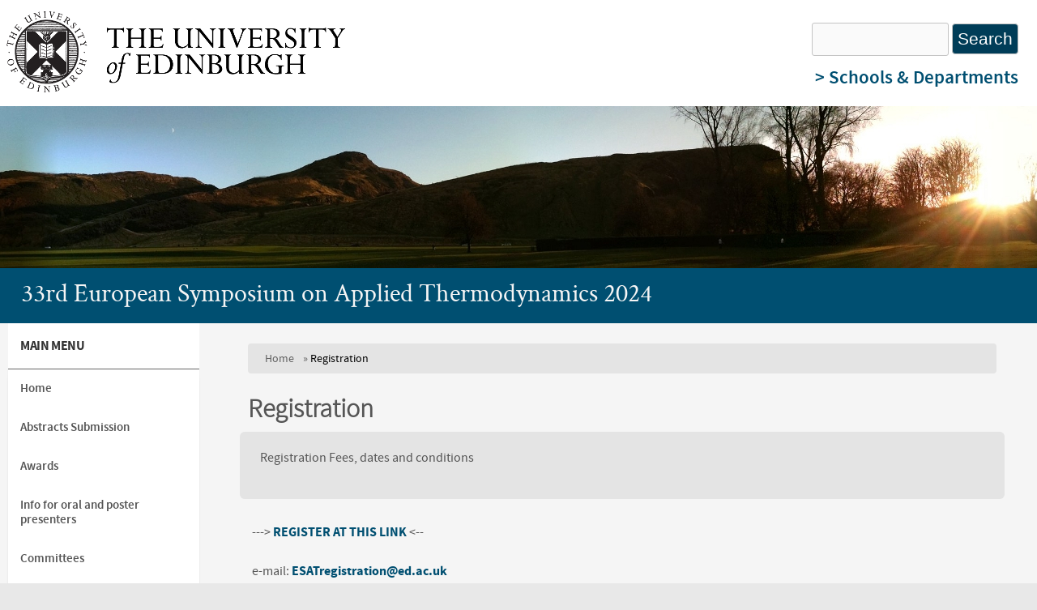

--- FILE ---
content_type: text/html; charset=utf-8
request_url: https://www.esat2024.eng.ed.ac.uk/registration
body_size: 7124
content:
<!DOCTYPE html>
<!--[if lt IE 7]><html class="lt-ie9 lt-ie8 lt-ie7" lang="en" dir="ltr"><![endif]-->
<!--[if IE 7]><html class="lt-ie9 lt-ie8" lang="en" dir="ltr"><![endif]-->
<!--[if IE 8]><html class="lt-ie9" lang="en" dir="ltr"><![endif]-->
<!--[if gt IE 8]><!--><html lang="en" dir="ltr" prefix="content: http://purl.org/rss/1.0/modules/content/ dc: http://purl.org/dc/terms/ foaf: http://xmlns.com/foaf/0.1/ og: http://ogp.me/ns# rdfs: http://www.w3.org/2000/01/rdf-schema# sioc: http://rdfs.org/sioc/ns# sioct: http://rdfs.org/sioc/types# skos: http://www.w3.org/2004/02/skos/core# xsd: http://www.w3.org/2001/XMLSchema#"><!--<![endif]-->
<head>
<meta charset="utf-8" />
<meta name="Generator" content="Drupal 7 (http://drupal.org)" />
<link rel="canonical" href="/registration" />
<link rel="shortlink" href="/node/9" />
<link rel="shortcut icon" href="https://www.esat2024.eng.ed.ac.uk/sites/esat2024.eng.ed.ac.uk/themes/engweb_muted_blue/favicon.ico" type="image/vnd.microsoft.icon" />
<meta name="viewport" content="width=device-width, initial-scale=1" />
<meta name="MobileOptimized" content="width" />
<meta name="HandheldFriendly" content="1" />
<meta name="apple-mobile-web-app-capable" content="yes" />
<title>Registration | 33rd European Symposium on Applied Thermodynamics 2024</title>
<style type="text/css" media="all">
@import url("https://www.esat2024.eng.ed.ac.uk/modules/system/system.base.css?ribbr7");
@import url("https://www.esat2024.eng.ed.ac.uk/modules/system/system.menus.css?ribbr7");
@import url("https://www.esat2024.eng.ed.ac.uk/modules/system/system.messages.css?ribbr7");
@import url("https://www.esat2024.eng.ed.ac.uk/modules/system/system.theme.css?ribbr7");
</style>
<style type="text/css" media="all">
@import url("https://www.esat2024.eng.ed.ac.uk/modules/comment/comment.css?ribbr7");
@import url("https://www.esat2024.eng.ed.ac.uk/modules/field/theme/field.css?ribbr7");
@import url("https://www.esat2024.eng.ed.ac.uk/modules/node/node.css?ribbr7");
@import url("https://www.esat2024.eng.ed.ac.uk/modules/search/search.css?ribbr7");
@import url("https://www.esat2024.eng.ed.ac.uk/modules/user/user.css?ribbr7");
@import url("https://www.esat2024.eng.ed.ac.uk/sites/all/modules/views/css/views.css?ribbr7");
@import url("https://www.esat2024.eng.ed.ac.uk/sites/all/modules/ckeditor/css/ckeditor.css?ribbr7");
</style>
<style type="text/css" media="all">
@import url("https://www.esat2024.eng.ed.ac.uk/sites/all/modules/ctools/css/ctools.css?ribbr7");
@import url("https://www.esat2024.eng.ed.ac.uk/sites/all/modules/panels/css/panels.css?ribbr7");
@import url("https://www.esat2024.eng.ed.ac.uk/sites/all/modules/shib_auth/shib_auth.css?ribbr7");
</style>
<style type="text/css" media="screen">
@import url("https://www.esat2024.eng.ed.ac.uk/sites/all/themes/adaptivetheme/at_core/css/at.settings.style.headings.css?ribbr7");
@import url("https://www.esat2024.eng.ed.ac.uk/sites/all/themes/adaptivetheme/at_core/css/at.settings.style.image.css?ribbr7");
@import url("https://www.esat2024.eng.ed.ac.uk/sites/all/themes/adaptivetheme/at_core/css/at.layout.css?ribbr7");
</style>
<style type="text/css" media="all">
@import url("https://www.esat2024.eng.ed.ac.uk/sites/all/themes/corolla/css/html-elements.css?ribbr7");
@import url("https://www.esat2024.eng.ed.ac.uk/sites/all/themes/corolla/css/forms.css?ribbr7");
@import url("https://www.esat2024.eng.ed.ac.uk/sites/all/themes/corolla/css/tables.css?ribbr7");
@import url("https://www.esat2024.eng.ed.ac.uk/sites/all/themes/corolla/css/page.css?ribbr7");
@import url("https://www.esat2024.eng.ed.ac.uk/sites/all/themes/corolla/css/articles.css?ribbr7");
@import url("https://www.esat2024.eng.ed.ac.uk/sites/all/themes/corolla/css/comments.css?ribbr7");
@import url("https://www.esat2024.eng.ed.ac.uk/sites/all/themes/corolla/css/fields.css?ribbr7");
@import url("https://www.esat2024.eng.ed.ac.uk/sites/all/themes/corolla/css/blocks.css?ribbr7");
@import url("https://www.esat2024.eng.ed.ac.uk/sites/all/themes/corolla/css/navigation.css?ribbr7");
@import url("https://www.esat2024.eng.ed.ac.uk/sites/all/themes/corolla/css/corolla.settings.style.css?ribbr7");
@import url("https://www.esat2024.eng.ed.ac.uk/sites/esat2024.eng.ed.ac.uk/files/color/engweb_muted_blue-6c88f760/colors.css?ribbr7");
@import url("https://www.esat2024.eng.ed.ac.uk/sites/esat2024.eng.ed.ac.uk/themes/engweb_muted_blue/css/engweb-muted-blue.css?ribbr7");
</style>
<style type="text/css" media="print">
@import url("https://www.esat2024.eng.ed.ac.uk/sites/all/themes/corolla/css/print.css?ribbr7");
</style>
<link type="text/css" rel="stylesheet" href="https://www.esat2024.eng.ed.ac.uk/sites/esat2024.eng.ed.ac.uk/files/adaptivetheme/engweb_muted_blue_files/engweb_muted_blue.responsive.layout.css?ribbr7" media="only screen" />
<style type="text/css" media="screen">
@import url("https://www.esat2024.eng.ed.ac.uk/sites/esat2024.eng.ed.ac.uk/files/adaptivetheme/engweb_muted_blue_files/engweb_muted_blue.fonts.css?ribbr7");
</style>
<link type="text/css" rel="stylesheet" href="https://www.esat2024.eng.ed.ac.uk/sites/esat2024.eng.ed.ac.uk/themes/engweb_muted_blue/css/responsive.smartphone.portrait.css?ribbr7" media="only screen and (max-width:320px)" />
<link type="text/css" rel="stylesheet" href="https://www.esat2024.eng.ed.ac.uk/sites/esat2024.eng.ed.ac.uk/themes/engweb_muted_blue/css/responsive.smartphone.landscape.css?ribbr7" media="only screen and (min-width:321px) and (max-width:480px)" />
<link type="text/css" rel="stylesheet" href="https://www.esat2024.eng.ed.ac.uk/sites/esat2024.eng.ed.ac.uk/themes/engweb_muted_blue/css/responsive.tablet.portrait.css?ribbr7" media="only screen and (min-width:481px) and (max-width:768px)" />
<style type="text/css" media="all">
@import url("https://www.esat2024.eng.ed.ac.uk/sites/esat2024.eng.ed.ac.uk/files/fontyourface/local_fonts/Crimson_Text_Bold_Italic-italic-700/stylesheet.css?ribbr7");
@import url("https://www.esat2024.eng.ed.ac.uk/sites/esat2024.eng.ed.ac.uk/files/fontyourface/local_fonts/Crimson_Text_Bold-normal-700/stylesheet.css?ribbr7");
@import url("https://www.esat2024.eng.ed.ac.uk/sites/esat2024.eng.ed.ac.uk/files/fontyourface/local_fonts/Crimson_Text_Italic-italic-400/stylesheet.css?ribbr7");
@import url("https://www.esat2024.eng.ed.ac.uk/sites/esat2024.eng.ed.ac.uk/files/fontyourface/local_fonts/Crimson_Text-normal-400/stylesheet.css?ribbr7");
@import url("https://www.esat2024.eng.ed.ac.uk/sites/esat2024.eng.ed.ac.uk/files/fontyourface/local_fonts/Source_Sans_Pro_Bold_Italic-italic-700/stylesheet.css?ribbr7");
@import url("https://www.esat2024.eng.ed.ac.uk/sites/esat2024.eng.ed.ac.uk/files/fontyourface/local_fonts/Source_Sans_Pro_Bold-normal-700/stylesheet.css?ribbr7");
@import url("https://www.esat2024.eng.ed.ac.uk/sites/esat2024.eng.ed.ac.uk/files/fontyourface/local_fonts/Source_Sans_Pro_Light_Italic-italic-300/stylesheet.css?ribbr7");
@import url("https://www.esat2024.eng.ed.ac.uk/sites/esat2024.eng.ed.ac.uk/files/fontyourface/local_fonts/Source_Sans_Pro_Light-normal-300/stylesheet.css?ribbr7");
@import url("https://www.esat2024.eng.ed.ac.uk/sites/esat2024.eng.ed.ac.uk/files/fontyourface/local_fonts/Source_Sans_Pro_Semibold_Italic-italic-600/stylesheet.css?ribbr7");
@import url("https://www.esat2024.eng.ed.ac.uk/sites/esat2024.eng.ed.ac.uk/files/fontyourface/local_fonts/Source_Sans_Pro_Semibold-normal-600/stylesheet.css?ribbr7");
@import url("https://www.esat2024.eng.ed.ac.uk/sites/esat2024.eng.ed.ac.uk/files/fontyourface/local_fonts/Source_Sans_Pro-normal-400/stylesheet.css?ribbr7");
</style>

<!--[if lte IE 9]>
<style type="text/css" media="screen">
@import url("https://www.esat2024.eng.ed.ac.uk/sites/esat2024.eng.ed.ac.uk/themes/engweb_muted_blue/css/ie-lte-9.css?ribbr7");
</style>
<![endif]-->
<script type="text/javascript" src="https://www.esat2024.eng.ed.ac.uk/misc/jquery.js?v=1.4.4"></script>
<script type="text/javascript" src="https://www.esat2024.eng.ed.ac.uk/misc/jquery-extend-3.4.0.js?v=1.4.4"></script>
<script type="text/javascript" src="https://www.esat2024.eng.ed.ac.uk/misc/jquery-html-prefilter-3.5.0-backport.js?v=1.4.4"></script>
<script type="text/javascript" src="https://www.esat2024.eng.ed.ac.uk/misc/jquery.once.js?v=1.2"></script>
<script type="text/javascript" src="https://www.esat2024.eng.ed.ac.uk/misc/drupal.js?ribbr7"></script>
<script type="text/javascript" src="https://www.esat2024.eng.ed.ac.uk/misc/form-single-submit.js?v=7.98"></script>
<script type="text/javascript">
<!--//--><![CDATA[//><!--
jQuery.extend(Drupal.settings, {"basePath":"\/","pathPrefix":"","setHasJsCookie":0,"ajaxPageState":{"theme":"engweb_muted_blue","theme_token":"BQp3aV0ig85Inv7Dd7Kakb1ec0LzWBC5L-VBRX5GqrA","js":{"misc\/jquery.js":1,"misc\/jquery-extend-3.4.0.js":1,"misc\/jquery-html-prefilter-3.5.0-backport.js":1,"misc\/jquery.once.js":1,"misc\/drupal.js":1,"misc\/form-single-submit.js":1},"css":{"modules\/system\/system.base.css":1,"modules\/system\/system.menus.css":1,"modules\/system\/system.messages.css":1,"modules\/system\/system.theme.css":1,"modules\/comment\/comment.css":1,"modules\/field\/theme\/field.css":1,"modules\/node\/node.css":1,"modules\/search\/search.css":1,"modules\/user\/user.css":1,"sites\/all\/modules\/views\/css\/views.css":1,"sites\/all\/modules\/ckeditor\/css\/ckeditor.css":1,"sites\/all\/modules\/ctools\/css\/ctools.css":1,"sites\/all\/modules\/panels\/css\/panels.css":1,"sites\/all\/modules\/shib_auth\/shib_auth.css":1,"sites\/all\/themes\/adaptivetheme\/at_core\/css\/at.settings.style.headings.css":1,"sites\/all\/themes\/adaptivetheme\/at_core\/css\/at.settings.style.image.css":1,"sites\/all\/themes\/adaptivetheme\/at_core\/css\/at.layout.css":1,"sites\/all\/themes\/corolla\/css\/html-elements.css":1,"sites\/all\/themes\/corolla\/css\/forms.css":1,"sites\/all\/themes\/corolla\/css\/tables.css":1,"sites\/all\/themes\/corolla\/css\/page.css":1,"sites\/all\/themes\/corolla\/css\/articles.css":1,"sites\/all\/themes\/corolla\/css\/comments.css":1,"sites\/all\/themes\/corolla\/css\/fields.css":1,"sites\/all\/themes\/corolla\/css\/blocks.css":1,"sites\/all\/themes\/corolla\/css\/navigation.css":1,"sites\/all\/themes\/corolla\/css\/fonts.css":1,"sites\/all\/themes\/corolla\/css\/corolla.settings.style.css":1,"sites\/esat2024.eng.ed.ac.uk\/themes\/engweb_muted_blue\/color\/colors.css":1,"sites\/esat2024.eng.ed.ac.uk\/themes\/engweb_muted_blue\/css\/engweb-muted-blue.css":1,"sites\/all\/themes\/corolla\/css\/print.css":1,"public:\/\/adaptivetheme\/engweb_muted_blue_files\/engweb_muted_blue.responsive.layout.css":1,"public:\/\/adaptivetheme\/engweb_muted_blue_files\/engweb_muted_blue.fonts.css":1,"sites\/esat2024.eng.ed.ac.uk\/themes\/engweb_muted_blue\/css\/responsive.smartphone.portrait.css":1,"sites\/esat2024.eng.ed.ac.uk\/themes\/engweb_muted_blue\/css\/responsive.smartphone.landscape.css":1,"sites\/esat2024.eng.ed.ac.uk\/themes\/engweb_muted_blue\/css\/responsive.tablet.portrait.css":1,"public:\/\/fontyourface\/local_fonts\/Crimson_Text_Bold_Italic-italic-700\/stylesheet.css":1,"public:\/\/fontyourface\/local_fonts\/Crimson_Text_Bold-normal-700\/stylesheet.css":1,"public:\/\/fontyourface\/local_fonts\/Crimson_Text_Italic-italic-400\/stylesheet.css":1,"public:\/\/fontyourface\/local_fonts\/Crimson_Text-normal-400\/stylesheet.css":1,"public:\/\/fontyourface\/local_fonts\/Source_Sans_Pro_Bold_Italic-italic-700\/stylesheet.css":1,"public:\/\/fontyourface\/local_fonts\/Source_Sans_Pro_Bold-normal-700\/stylesheet.css":1,"public:\/\/fontyourface\/local_fonts\/Source_Sans_Pro_Italic-italic-400\/stylesheet.css":1,"public:\/\/fontyourface\/local_fonts\/Source_Sans_Pro_Light_Italic-italic-300\/stylesheet.css":1,"public:\/\/fontyourface\/local_fonts\/Source_Sans_Pro_Light-normal-300\/stylesheet.css":1,"public:\/\/fontyourface\/local_fonts\/Source_Sans_Pro_Semibold_Italic-italic-600\/stylesheet.css":1,"public:\/\/fontyourface\/local_fonts\/Source_Sans_Pro_Semibold-normal-600\/stylesheet.css":1,"public:\/\/fontyourface\/local_fonts\/Source_Sans_Pro-normal-400\/stylesheet.css":1,"sites\/esat2024.eng.ed.ac.uk\/themes\/engweb_muted_blue\/css\/ie-lte-9.css":1}},"urlIsAjaxTrusted":{"\/search\/node":true,"\/registration":true},"adaptivetheme":{"engweb_muted_blue":{"layout_settings":{"bigscreen":"three-col-grail","tablet_landscape":"three-col-grail","tablet_portrait":"one-col-stack","smalltouch_landscape":"one-col-vert","smalltouch_portrait":"one-col-stack"},"media_query_settings":{"bigscreen":"only screen and (min-width:1025px)","tablet_landscape":"only screen and (min-width:769px) and (max-width:1024px)","tablet_portrait":"only screen and (min-width:481px) and (max-width:768px)","smalltouch_landscape":"only screen and (min-width:321px) and (max-width:480px)","smalltouch_portrait":"only screen and (max-width:320px)"}}}});
//--><!]]>
</script>
<!--[if lt IE 9]>
<script src="https://www.esat2024.eng.ed.ac.uk/sites/all/themes/adaptivetheme/at_core/scripts/html5.js?ribbr7"></script>
<script src="https://www.esat2024.eng.ed.ac.uk/sites/all/themes/adaptivetheme/at_core/scripts/respond.js?ribbr7"></script>
<![endif]-->
</head>
<body class="html not-front not-logged-in one-sidebar sidebar-first page-node page-node- page-node-9 node-type-page site-name-hidden atr-7.x-3.x site-name-33rd-european-symposium-on-applied-thermodynamics-2024 section-registration color-scheme-custom engweb-muted-blue bs-n bb-n mb-dd rc-6 rct-6">
  <div id="skip-link" class="nocontent">
    <a href="#main-content" class="element-invisible element-focusable">Skip to main content</a>
  </div>
    <div id="page-wrapper">
  <div id="page" class="page ssc-n ssw-n ssa-l sss-n btc-n btw-b bta-l bts-n ntc-n ntw-b nta-l nts-n ctc-n ctw-b cta-l cts-n ptc-n ptw-b pta-l pts-n">

    
    <div id="header-wrapper">
      <div class="container clearfix">

        <header class="clearfix with-logo" role="banner">

                      <div id="branding" class="branding-elements clearfix">

                              <div id="logo">
                  <a href="/" title="33rd European Symposium on Applied Thermodynamics 2024"><img class="site-logo" typeof="foaf:Image" src="https://www.esat2024.eng.ed.ac.uk/sites/esat2024.eng.ed.ac.uk/themes/engweb_muted_blue/logo.png" alt="33rd European Symposium on Applied Thermodynamics 2024" /></a>                </div>
              
                              <div class="element-invisible h-group" id="name-and-slogan">

                                      <h1 class="element-invisible" id="site-name"><a href="/" title="Home page">33rd European Symposium on Applied Thermodynamics 2024</a></h1>
                  
                  
                </div>
              
            </div>
          
          <div class="region region-header"><div class="region-inner clearfix"><div id="block-search-form" class="block block-search no-title odd first block-count-1 block-region-header block-form"  role="search"><div class="block-inner clearfix">  
  
  <div class="block-content content"><form action="/registration" method="post" id="search-block-form" accept-charset="UTF-8"><div><div class="container-inline">
      <h2 class="element-invisible">Search form</h2>
    <div class="form-item form-type-textfield form-item-search-block-form">
  <label class="element-invisible" for="edit-search-block-form--2">Search </label>
 <input title="Enter the terms you wish to search for." type="search" id="edit-search-block-form--2" name="search_block_form" value="" size="15" maxlength="128" class="form-text" />
</div>
<div class="form-actions form-wrapper" id="edit-actions"><input type="submit" id="edit-submit" name="op" value="Search" class="form-submit" /></div><input type="hidden" name="form_build_id" value="form-xluUBTGADh_U6KIXEAtIGK8ZkFZqfFRs4E2S35CczLk" />
<input type="hidden" name="form_id" value="search_block_form" />
</div>
</div></form></div>
  </div></div><div id="block-block-2" class="block block-block no-title even last block-count-2 block-region-header block-2" ><div class="block-inner clearfix">  
  
  <div class="block-content content"><h4><a href="https://www.ed.ac.uk/schools-departments/" title="University of Edinburgh Schools and Departments">&gt; Schools &amp; Departments</a></h4>
</div>
  </div></div></div></div>
        </header>

      </div>
    </div>

          <div id="top-panels-wrapper">
        <div class="container clearfix">
          <!-- Three column 3x33 Gpanel -->
          <div class="at-panel gpanel panel-display three-3x33 clearfix">
            <div class="region region-three-33-top region-conditional-stack"><div class="region-inner clearfix"><div id="block-block-1" class="block block-block no-title odd first last block-count-3 block-region-three-33-top block-1" ><div class="block-inner clearfix">  
  
  <div class="block-content content"><p><a href="/" title="33rd European Symposium on Applied Thermodynamics 2024, ESAT2024, University of Edinburgh">33rd European Symposium on Applied Thermodynamics 2024</a></p>
</div>
  </div></div></div></div>                                                          </div>
        </div>
      </div>
    
    
    
    <div id="content-wrapper">
      <div class="container">

        <div id="columns">
          <div class="columns-inner clearfix">

            <div id="content-column">
              <div class="content-inner">

                
                <section id="main-content" role="main">

                  
                  <div class="content-margin">
                    <div class="content-style">

                      
                      <div id="breadcrumb" class="clearfix"><nav class="breadcrumb-wrapper clearfix" role="navigation" aria-labelledby="breadcrumb-label"><h2 id="breadcrumb-label" class="element-invisible">You are here</h2><ol id="crumbs" class="clearfix"><li class="crumb crumb-first"><span typeof="v:Breadcrumb"><a rel="v:url"  property="v:title"  href="/">Home</a></span></li><li class="crumb crumb-last"><span class="crumb-separator"> &#187; </span><span class="crumb-title">Registration</span></li></ol></nav></div>
                      
                                              <header class="clearfix">
                          <h1 id="page-title">
                            Registration                          </h1>
                        </header>
                      
                      
                      
                      <div id="content">
                        <div class="region region-content"><div id="block-system-main" class="block block-system no-title odd first last block-count-4 block-region-content block-main" >  
  
  <article id="node-9" class="node node-page article odd node-full 1 ia-n view-mode-full rendered-by-ds clearfix" about="/registration" typeof="foaf:Document" role="article"><span property="dc:title" content="Registration" class="rdf-meta element-hidden"></span><div class="two-66-33 at-panel panel-display clearfix" >
      <div class="region region-two-66-33-top region-conditional-stack">
      <div class="region-inner clearfix">
        <div class="field field-name-field-key-message field-type-text-long field-label-hidden view-mode-full"><div class="field-items"><div class="field-item even"><p>Registration Fees, dates and conditions</p>
</div></div></div>      </div>
    </div>
    <div class="region region-two-66-33-first">
    <div class="region-inner clearfix">
      <div class="field field-name-body field-type-text-with-summary field-label-hidden view-mode-full"><div class="field-items"><div class="field-item even" property="content:encoded"><p>---&gt; <a href="https://www.efdelegates.ed.ac.uk/Registration/Welcome.aspx?e=8E2C4C8322E3A98A5048E79C0218EABB"><strong>REGISTER AT THIS LINK </strong></a>&lt;--</p>
<p>e-mail:<strong> <a href="http://ESATregistration@ed.ac.uk">ESATregistration@ed.ac.uk</a></strong></p>
<p>
<strong>General facts</strong></p>
<ul><li>ESAT 2024 will be held as an <strong>in-person only </strong>event.</li>
<li>The registration fee includes:
<ul><li>participation and abstract management</li>
<li>hotel accommodation (see below for details)</li>
<li>conference documents and materials </li>
<li>Welcome Reception, Conference Dinner and all meals.</li>
</ul></li>
</ul><p><strong>Registration rates</strong></p>
<div>
<ol><li>Full <strong>delegate </strong>package <strong>with accomodation</strong>: includes conference attendance, all conference materials, catering, welcome drinks reception, ceilidh, gala dinner and 3 nights accomodation in a 3* hotel (Scholar): <strong>£ 950</strong> <br />
	(for an accompanying <strong>guest + £30 per night</strong>, for guest registration see point 5)</li>
<li>Full <strong>student </strong>package <strong>with accomodation</strong> (proof of PhD studentship required): includes conference attendance, all conference materials, catering, welcome drinks reception, ceilidh, gala dinner, 3 nights shared accomodation in Chancellor's Court: <strong>£ 670</strong></li>
<li>Full <strong>delegate </strong>package: includes conference attendance, all conference materials, catering, welcome drinks reception, ceilidh, gala dinner: <strong>£ 600</strong></li>
<li>Full <strong>student </strong>package (proof of PhD studentship required): includes conference attendance, all conference materials, catering, welcome drinks reception, ceilidh, gala dinner: <strong>£ 480</strong></li>
<li>Accompanying <strong>guest</strong> (shared accomodation cost to be paid by the delegate, see point 1)<strong>: </strong>includes welcome drinks reception, ceilidh, gala dinner:  <strong>£ 300</strong></li>
<li>Delegate single night accomodation 3* hotel: <strong>£ 125</strong></li>
</ol></div>
<ul></ul><p><strong>Accommodation</strong></p>
<ul><li>Regular delegates will be assigned a <strong>single bedroom</strong>.</li>
<li><strong>PhD students </strong>will be assigned to a <strong>double bedroom with shared occupancy.</strong></li>
<li>Two PhD students are welcome to be assigned to a double bedroom together upon request.</li>
<li>If PhD students wish to have a <strong>single bedroom, they must register as regular delegates</strong>.</li>
</ul><p><strong>Dates</strong></p>
<p>Registration is OPEN<strong> </strong>and closes on <strong>8</strong> <strong>April </strong>2024. A communication will be sent as soon as the registration opens. <br /><strong>Please register as early as possible in order to secure your accomodation.</strong></p>
<p>Rooms reserved for the conference will be released on 10th of March and no accomodation is guaranteed after that date.</p>
<p>A major event (Taylor Swift's concert) is planned in Edinburgh for Sunday 9th June and the <strong>availaibility of hotel rooms is seriously limited</strong>.  <br />
Participants who are not registered by the deadline will be withdrawn from the conference program.</p>
<p>If you need any help or if you wish to change your invoice, please let us know at <a href="mailto:ESAT2024@ed.ac.uk">ESAT2024@ed.ac.uk</a></p>
<p><strong>Payment</strong></p>
<p>After filling in the Registration form, the invoice with all the payment instructions will be generated automatically. </p>
<p><strong>Cancellation and Refunds</strong></p>
<ul><li>Cancellations made until 10<sup>th</sup> March will be eligible for 85% refund</li>
<li>Cancellations made between 11<sup>th</sup> March – 29<sup>th</sup> May will be eligible for 50% refund</li>
<li>Cancellations made after 30<sup>th</sup> May will incur 100% cancellation fee </li>
</ul><p><strong>Accessible participation</strong></p>
<p>All venues are also accessible by wheelchair. If you have any other specific request please contact us. </p>
</div></div></div>    </div>
  </div>
  <div class="region region-two-66-33-second">
    <div class="region-inner clearfix">
          </div>
  </div>
  </div>
</article>
  </div></div>                      </div>

                      
                    </div>
                  </div>

                </section>

                
              </div>
            </div>

            <div class="region region-sidebar-first sidebar"><div class="region-inner clearfix"><nav id="block-system-main-menu" class="block block-system block-menu odd first last block-count-5 block-region-sidebar-first block-main-menu"  role="navigation"><div class="block-inner clearfix">  
      <h2 class="block-title">Main menu</h2>
  
  <div class="block-content content"><ul class="menu clearfix"><li class="first leaf menu-depth-1 menu-item-919"><a href="/home" title="Welcome to ESAT 2024">Home</a></li><li class="leaf menu-depth-1 menu-item-934"><a href="/abstracts-submission">Abstracts Submission</a></li><li class="leaf menu-depth-1 menu-item-935"><a href="/awards">Awards</a></li><li class="leaf menu-depth-1 menu-item-937"><a href="/info-oral-and-poster-presenters">Info for oral and poster presenters</a></li><li class="leaf menu-depth-1 menu-item-926"><a href="/committees-0">Committees</a></li><li class="leaf menu-depth-1 menu-item-933"><a href="/50-years-esat">50 years of ESAT</a></li><li class="leaf menu-depth-1 menu-item-922"><a href="/important-dates" title="ESAT2024 Conference Dates">Important Dates</a></li><li class="leaf menu-depth-1 menu-item-936"><a href="/special-issue-fluid-phase-equilibria">Special Issue</a></li><li class="leaf menu-depth-1 menu-item-932"><a href="/invited-speakers-0">Invited speakers</a></li><li class="leaf menu-depth-1 menu-item-939"><a href="/invited-speakers-biographies">Invited Speakers Biographies</a></li><li class="leaf menu-depth-1 menu-item-928"><a href="/programme" title="ESAT2024 Programme and Book of Abstracts">Programme and Book of Abstracts</a></li><li class="leaf active-trail menu-depth-1 menu-item-927"><a href="/registration" class="active-trail active">Registration</a></li><li class="leaf menu-depth-1 menu-item-929"><a href="/social-events">Social Events</a></li><li class="leaf menu-depth-1 menu-item-938"><a href="/sponsors">Sponsors</a></li><li class="leaf menu-depth-1 menu-item-925"><a href="/topics">Topics</a></li><li class="leaf menu-depth-1 menu-item-923"><a href="/venue" title="Conference venue and accommodation details">Venue</a></li><li class="leaf menu-depth-1 menu-item-931"><a href="/discover-edinburgh">Discover Edinburgh</a></li><li class="last leaf menu-depth-1 menu-item-940"><a href="/practical-information">Practical Information</a></li></ul></div>
  </div></nav></div></div>            
          </div>
        </div>

      </div>
    </div>

          <div id="tertiary-content-wrapper">
        <div class="container clearfix">
          <div class="region region-tertiary-content"><div class="region-inner clearfix"><div id="block-block-6" class="block block-block no-title odd first last block-count-6 block-region-tertiary-content block-6" ><div class="block-inner clearfix">  
  
  <div class="block-content content"><h3>THE UNIVERSITY OF EDINBURGH</h3>
</div>
  </div></div></div></div>        </div>
      </div>
    
          <div id="footer-panels-wrapper">
        <div class="container clearfix">
          <!-- Four column Gpanel -->
          <div class="at-panel gpanel panel-display four-4x25 clearfix">
            <div class="panel-row row-1 clearfix">
              <div class="region region-four-first"><div class="region-inner clearfix"><div id="block-block-3" class="block block-block no-title odd first last block-count-7 block-region-four-first block-3" ><div class="block-inner clearfix">  
  
  <div class="block-content content"><ul><li><a href="https://www.eng.ed.ac.uk/about/website/terms-and-conditions" target="_blank" title="Website Terms and Conditions">Terms &amp; Conditions</a></li>
<li><a href="https://www.eng.ed.ac.uk/about/website/privacy" target="_blank" title="Website Privacy and Cookies">Privacy &amp; Cookies</a></li>
<li><a href="https://www.eng.ed.ac.uk/about/website/accessibility-statement" target="_blank" title="Accessibility Statement">Website Accessibility</a></li>
<li><a href="https://www.ed.ac.uk/about/website/freedom-information" target="_blank" title="Website Freedom of Information">Freedom of information publication scheme</a></li>
<li><a href="https://www.eng.ed.ac.uk/about/website/issue-reporting-form" target="_blank" title="Website Issue Reporting Form">Website Issue Reporting</a></li>
</ul></div>
  </div></div></div></div>              <div class="region region-four-second"><div class="region-inner clearfix"><div id="block-block-7" class="block block-block no-title odd first last block-count-8 block-region-four-second block-7" ><div class="block-inner clearfix">  
  
  <div class="block-content content"><ul><li><a class="myed-login" href="https://www.myed.ed.ac.uk/" target="_blank" title="MyEd, the University's web portal, is available to applicants, students, staff, visitors and alumni">MyEd login</a></li>
</ul><ul><li><a href="https://www.eng.ed.ac.uk/students/" target="_blank" title="Information and resources for School of Engineering Undergraduate and Postgraduate Students">Students</a></li>
<li><a href="https://www.eng.ed.ac.uk/staff/" target="_blank" title="Information and resources for School of Engineering Staff and Postgraduate Researchers">Staff/PGR</a></li>
<li><a href="https://www.eng.ed.ac.uk/alumni/" target="_blank" title="Information and resources for School of Engineering Alumni">Alumni</a></li>
</ul></div>
  </div></div></div></div>            </div>
            <div class="panel-row row-2 clearfix">
              <div class="region region-four-third"><div class="region-inner clearfix"><div id="block-block-4" class="block block-block no-title odd first last block-count-9 block-region-four-third block-4" ><div class="block-inner clearfix">  
  
  <div class="block-content content"><ul><li><a href="https://www.eng.ed.ac.uk/about/equality-diversity#athena-swan" target="_blank" title="Athena SWAN committed to the advancement and promotion of the careers of women in science, engineering and technology mathematics and medicine STEMM in higher education and research"><img alt="Athena SWAN Bronze Award, School of Engineering" src="https://www.eng.ed.ac.uk/sites/eng.ed.ac.uk/files/images/athena-swan-bronze-award-invert-transparent.png" /></a></li>
<li><a href="https://www.eng.ed.ac.uk/about/equality-diversity#wise" target="_blank" title="WISE Women In Science and Engineering"><img alt="WISE Women In Science and Engineering" src="https://www.eng.ed.ac.uk/sites/eng.ed.ac.uk/files/images/WISE-member-logo-transparent-invert.png" /></a></li>
</ul></div>
  </div></div></div></div>              <div class="region region-four-fourth"><div class="region-inner clearfix"><div id="block-block-8" class="block block-block no-title odd first last block-count-10 block-region-four-fourth block-8" ><div class="block-inner clearfix">  
  
  <div class="block-content content"><ul><li><a href="https://www.eng.ed.ac.uk/about/website/social-media" target="_blank" title="Social Media at the School of Engineering">Social Media</a></li>
<li><a class="facebook" href="https://www.facebook.com/SchoolOfEngineering.UoE" target="_blank" title="Join the School of Engineering on Facebook"> </a><a class="twitter" href="https://twitter.com/SchoolOfEng_UoE" target="_blank" title="Follow the School of Engineering on Twitter"> </a><a class="linkedin" href="http://www.linkedin.com/company/university-of-edinburgh" target="_blank" title="Join the University of Edinburgh LinkedIn network"> </a><a class="youtube" href="http://www.youtube.com/user/SchoolOfEngUoE" target="_blank" title="Tune into the School of Engineering Channel on YouTube"> </a></li>
</ul></div>
  </div></div></div></div>            </div>
          </div>
        </div>
      </div>
    
          <div id="footer-wrapper">
        <div class="container clearfix">
          <footer class="clearfix" role="contentinfo">
            <div class="region region-footer"><div class="region-inner clearfix"><div id="block-block-5" class="block block-block no-title odd first last block-count-11 block-region-footer block-5" ><div class="block-inner clearfix">  
  
  <div class="block-content content"><p>Unless explicitly stated otherwise, all material is copyright © The University of Edinburgh.</p>
</div>
  </div></div></div></div>            <p class="attribute-creator"></p>
          </footer>
        </div>
      </div>
    
  </div>
</div>
  </body>
</html>


--- FILE ---
content_type: text/css
request_url: https://www.esat2024.eng.ed.ac.uk/sites/esat2024.eng.ed.ac.uk/files/adaptivetheme/engweb_muted_blue_files/engweb_muted_blue.fonts.css?ribbr7
body_size: 1373
content:
body{font-style:normal;font-weight:400;font-family:Source Sans Pro}
h1#site-name{font-style:normal;font-weight:700;font-size:3.5em;font-family:Source Sans Pro Bold}
h2#site-slogan{font-style:italic;font-weight:400;font-size:1.2em;font-family:Source Sans Pro Italic}
#page-title{font-style:normal;font-weight:300;font-size:2em;font-family:Source Sans Pro Light}
.node-title{font-style:normal;font-weight:700;font-size:1.6em;font-family:Source Sans Pro Bold}
.comment-title{font-style:normal;font-weight:300;font-size:1.4em;font-family:Source Sans Pro Light}
.block-title{font-style:normal;font-weight:700;font-size:1.4em;font-family:Source Sans Pro Bold}
h1,h2,h3,h4{font-style:normal;font-weight:600;font-family:Source Sans Pro Semibold}
h5,h6{font-style:normal;font-weight:600;font-family:Source Sans Pro Semibold}
h1{font-size:2em;}
h2{font-size:1.6em;}
h3{font-size:1.4em;}
h4{font-size:1.2em;}
h5{font-size:1em;}
h6{font-size:1em;}
#menu-bar .menu-wrapper,#primary-menu-bar .menu-wrapper{font-style:normal;font-weight:600;font-family:Source Sans Pro Semibold}
#secondary-menu-bar .menu-wrapper,#menu-bar #block-system-user-menu{font-style:normal;font-weight:400;font-family:Source Sans Pro}
nav.block .block-content{font-style:normal;font-weight:600;font-family:Source Sans Pro Semibold}
ruby ruby{font-style:italic;font-weight:700;font-family:Crimson Text Bold Italic}

--- FILE ---
content_type: text/css
request_url: https://www.esat2024.eng.ed.ac.uk/sites/esat2024.eng.ed.ac.uk/themes/engweb_muted_blue/css/engweb-muted-blue.css?ribbr7
body_size: 21970
content:
/* UoE Blue EngWeb engweb_muted_blue.css
 dark muted blue: #003d58 
 mid muted blue: #004f71
*/

/* LOCAL FONTS */
@font-face {
font-family: "Crimson Text";
font-style: normal;
font-weight: 400;
src: local("Crimson Text"), local("CrimsonText-Roman"), url("/sites/esat2024.eng.ed.ac.uk/themes/engweb_muted_blue/fonts/crimsontext-roman-webfont.eot?#iefix") format("embedded-opentype"), url("/sites/esat2024.eng.ed.ac.uk/themes/engweb_muted_blue/fonts/crimsontext-roman-webfont.woff") format("woff"), url("/sites/esat2024.eng.ed.ac.uk/themes/engweb_muted_blue/fonts/crimsontext-roman-webfont.ttf") format("truetype"), url("/sites/esat2024.eng.ed.ac.uk/themes/engweb_muted_blue/fonts/crimsontext-roman-webfont.svg#crimson_textroman") format("svg");
}
@font-face {
font-family: "Crimson Text";
font-style: normal;
font-weight: 700;
src: local("Crimson Text Bold"), local("CrimsonText-Bold"), url("/sites/esat2024.eng.ed.ac.uk/themes/engweb_muted_blue/fonts/crimsontext-bold-webfont.eot?#iefix") format("embedded-opentype"), url("/sites/esat2024.eng.ed.ac.uk/themes/engweb_muted_blue/fonts/crimsontext-bold-webfont.woff") format("woff"), url("/sites/esat2024.eng.ed.ac.uk/themes/engweb_muted_blue/fonts/crimsontext-bold-webfont.ttf") format("truetype"), url("/sites/esat2024.eng.ed.ac.uk/themes/engweb_muted_blue/fonts/crimsontext-bold-webfont.svg#crimson_textbold") format("svg");
}
@font-face {
font-family: "Crimson Text";
font-style: italic;
font-weight: 400;
src: local("Crimson Text Italic"), local("CrimsonText-Italic"), url("/sites/esat2024.eng.ed.ac.uk/themes/engweb_muted_blue/fonts/crimsontext-italic-webfont.eot?#iefix") format("embedded-opentype"), url("/sites/esat2024.eng.ed.ac.uk/themes/engweb_muted_blue/fonts/crimsontext-italic-webfont.woff") format("woff"), url("/sites/esat2024.eng.ed.ac.uk/themes/engweb_muted_blue/fonts/crimsontext-italic-webfont.ttf") format("truetype"), url("/sites/esat2024.eng.ed.ac.uk/themes/engweb_muted_blue/fonts/crimsontext-italic-webfont.svg#crimson_textitalic") format("svg");
}
@font-face {
font-family: "Crimson Text";
font-style: italic;
font-weight: 700;
src: local("Crimson Text Bold Italic"), local("CrimsonText-BoldItalic"), url("/sites/esat2024.eng.ed.ac.uk/themes/engweb_muted_blue/fonts/crimsontext-bolditalic-webfont.eot?#iefix") format("embedded-opentype"), url("/sites/esat2024.eng.ed.ac.uk/themes/engweb_muted_blue/fonts/crimsontext-bolditalic-webfont.woff") format("woff"), url("/sites/esat2024.eng.ed.ac.uk/themes/engweb_muted_blue/fonts/crimsontext-bolditalic-webfont.ttf") format("truetype"), url("/sites/esat2024.eng.ed.ac.uk/themes/engweb_muted_blue/fonts/crimsontext-bolditalic-webfont.svg#crimson_textbold_italic") format("svg");
}
@font-face {
font-family: "Source Sans Pro";
font-style: normal;
font-weight: 300;
src: local("Source Sans Pro Light"), local("SourceSansPro-Light"), url("/sites/esat2024.eng.ed.ac.uk/themes/engweb_muted_blue/fonts/sourcesanspro-light-webfont.eot?#iefix") format("embedded-opentype"), url("/sites/esat2024.eng.ed.ac.uk/themes/engweb_muted_blue/fonts/sourcesanspro-light-webfont.woff") format("woff"), url("/sites/esat2024.eng.ed.ac.uk/themes/engweb_muted_blue/fonts/sourcesanspro-light-webfont.ttf") format("truetype"), url("/sites/esat2024.eng.ed.ac.uk/themes/engweb_muted_blue/fonts/sourcesanspro-light-webfont.svg#source_sans_prolight") format("svg");
}
@font-face {
font-family: "Source Sans Pro";
font-style: normal;
font-weight: 400;
src: local("Source Sans Pro"), local("SourceSansPro-Regular"), url("/sites/esat2024.eng.ed.ac.uk/themes/engweb_muted_blue/fonts/sourcesanspro-regular-webfont.eot?#iefix") format("embedded-opentype"), url("/sites/esat2024.eng.ed.ac.uk/themes/engweb_muted_blue/fonts/sourcesanspro-regular-webfont.woff") format("woff"), url("/sites/esat2024.eng.ed.ac.uk/themes/engweb_muted_blue/fonts/sourcesanspro-regular-webfont.ttf") format("truetype"), url("/sites/esat2024.eng.ed.ac.uk/themes/engweb_muted_blue/fonts/sourcesanspro-regular-webfont.svg#source_sans_proregular") format("svg");
}
@font-face {
font-family: "Source Sans Pro";
font-style: normal;
font-weight: 600;
src: local("Source Sans Pro Semibold"), local("SourceSansPro-Semibold"), url("/sites/esat2024.eng.ed.ac.uk/themes/engweb_muted_blue/fonts/sourcesanspro-semibold-webfont.eot?#iefix") format("embedded-opentype"), url("/sites/esat2024.eng.ed.ac.uk/themes/engweb_muted_blue/fonts/sourcesanspro-semibold-webfont.woff") format("woff"), url("/sites/esat2024.eng.ed.ac.uk/themes/engweb_muted_blue/fonts/sourcesanspro-semibold-webfont.ttf") format("truetype"), url("/sites/esat2024.eng.ed.ac.uk/themes/engweb_muted_blue/fonts/sourcesanspro-semibold-webfont.svg#source_sans_prosemibold") format("svg");
}
@font-face {
font-family: "Source Sans Pro";
font-style: normal;
font-weight: 700;
src: local("Source Sans Pro Bold"), local("SourceSansPro-Bold"), url("/sites/esat2024.eng.ed.ac.uk/themes/engweb_muted_blue/fonts/sourcesanspro-bold-webfont.eot?#iefix") format("embedded-opentype"), url("/sites/esat2024.eng.ed.ac.uk/themes/engweb_muted_blue/fonts/sourcesanspro-bold-webfont.woff") format("woff"), url("/sites/esat2024.eng.ed.ac.uk/themes/engweb_muted_blue/fonts/sourcesanspro-bold-webfont.ttf") format("truetype"), url("/sites/esat2024.eng.ed.ac.uk/themes/engweb_muted_blue/fonts/sourcesanspro-bold-webfont.svg#source_sans_probold") format("svg");
}
@font-face {
font-family: "Source Sans Pro";
font-style: italic;
font-weight: 300;
src: local("Source Sans Pro Light Italic"), local("SourceSansPro-LightIt"), url("/sites/esat2024.eng.ed.ac.uk/themes/engweb_muted_blue/fonts/sourcesanspro-lightitalic-webfont.eot?#iefix") format("embedded-opentype"), url("/sites/esat2024.eng.ed.ac.uk/themes/engweb_muted_blue/fonts/sourcesanspro-lightitalic-webfont.woff") format("woff"), url("/sites/esat2024.eng.ed.ac.uk/themes/engweb_muted_blue/fonts/sourcesanspro-lightitalic-webfont.ttf") format("truetype"), url("/sites/esat2024.eng.ed.ac.uk/themes/engweb_muted_blue/fonts/sourcesanspro-lightitalic-webfont.svg#source_sans_prolight_italic") format("svg");
}
@font-face {
font-family: "Source Sans Pro";
font-style: italic;
font-weight: 400;
src: local("Source Sans Pro Italic"), local("SourceSansPro-It"), url("/sites/esat2024.eng.ed.ac.uk/themes/engweb_muted_blue/fonts/sourcesanspro-italic-webfont.eot?#iefix") format("embedded-opentype"), url("/sites/esat2024.eng.ed.ac.uk/themes/engweb_muted_blue/fonts/sourcesanspro-italic-webfont.woff") format("woff"), url("/sites/esat2024.eng.ed.ac.uk/themes/engweb_muted_blue/fonts/sourcesanspro-italic-webfont.ttf") format("truetype"), url("/sites/esat2024.eng.ed.ac.uk/themes/engweb_muted_blue/fonts/sourcesanspro-italic-webfont.svg#source_sans_proitalic") format("svg");
}
@font-face {
font-family: "Source Sans Pro";
font-style: italic;
font-weight: 600;
src: local("Source Sans Pro Semibold Italic"), local("SourceSansPro-SemiboldIt"), url("/sites/esat2024.eng.ed.ac.uk/themes/engweb_muted_blue/fonts/sourcesanspro-semibolditalic-webfont.eot?#iefix") format("embedded-opentype"), url("/sites/esat2024.eng.ed.ac.uk/themes/engweb_muted_blue/fonts/sourcesanspro-semibolditalic-webfont.woff") format("woff"), url("/sites/esat2024.eng.ed.ac.uk/themes/engweb_muted_blue/fonts/sourcesanspro-semibolditalic-webfont.ttf") format("truetype"), url("/sites/esat2024.eng.ed.ac.uk/themes/engweb_muted_blue/fonts/sourcesanspro-semibolditalic-webfont.svg#source_sans_proSBdIt") format("svg");
}
@font-face {
font-family: "Source Sans Pro";
font-style: italic;
font-weight: 700;
src: local("Source Sans Pro Bold Italic"), local("SourceSansPro-BoldIt"), url("/sites/esat2024.eng.ed.ac.uk/themes/engweb_muted_blue/fonts/sourcesanspro-bolditalic-webfont.eot?#iefix") format("embedded-opentype"), url("/sites/esat2024.eng.ed.ac.uk/themes/engweb_muted_blue/fonts/sourcesanspro-bolditalic-webfont.woff") format("woff"), url("/sites/esat2024.eng.ed.ac.uk/themes/engweb_muted_blue/fonts/sourcesanspro-bolditalic-webfont.ttf") format("truetype"), url("/sites/esat2024.eng.ed.ac.uk/themes/engweb_muted_blue/fonts/sourcesanspro-bolditalic-webfont.svg#source_sans_probold_italic") format("svg");
}

#branding {
padding: 14px 0 10px 8px;
}

.region-header {
padding: 14px 8px 10px 0;
}

div#tertiary-content-wrapper {
margin: 0;
padding-top: 0;
padding-bottom: 0;
background: #252525;
}

div.region-tertiary-content {
margin-bottom: 0;
padding: 0;
}

div.region-tertiary-content h3 {
color: #777;
font-family: "Crimson Text";
font-weight: 300;
font-size: 1.8em;
padding: 0.6em 0;
}

#block-block-6, #block-block-6 p {
padding: 0;
margin: 0;
}

#footer-panels-wrapper {
background-color:#333;
background: linear-gradient(to bottom,#333 0,#262626 100%) repeat scroll 0 0 rgba(0,0,0,0);
font-size: 0.9em;
color: #f5f5f5;
margin: 0;
padding: 1.2em 0;
padding-top: 1.4em;
}

#footer-panels-wrapper a {
color: #f5f5f5;
}

#footer-panels-wrapper a:hover {
color: #fff;
}

#footer-panels-wrapper ul {
margin: 0;
padding: 0;
list-style: none;
}

div.field-name-field-key-message, div.key-message {
background: #e4e4e4 none repeat scroll 0 0;
padding: 15px 20px 10px 20px;
margin-bottom: 20px;
-webkit-border-radius: 6px;
-moz-border-radius: 6px;
border-radius: 6px;
}

div.field-name-body {
padding: 5px 10px;
}

h4.teaser, h4.teaser a {
color: #003d58;
}

#block-addthis-addthis {
margin-top: 5px;
margin-left: 30px;
}

div.field-name-field-key-message em, div.key-message em {
font-weight: normal;
font-size: 1.1em;
}

#block-system-main h3 {
margin-bottom: 0.8em;
}

#block-system-main h4, #block-system-main h5 {
margin-bottom: 0.6em;
}

h2.field-label {
display: inline;
font-weight: normal;
color: #555; 
background: #e4e4e4;
font-size: 1.8em;
text-decoration: none;
padding: 0.4em;
-webkit-border-radius: 2px;
-moz-border-radius: 2px;
border-radius: 2px;
}

section.view-mode-full > .field .field-label {
font-size: 1.7em;
}

section.view-mode-teaser > h2.field-label {
font-size: 1em;
padding: 0.2em 0.4em;
margin-bottom: 0.2em;
}

section.view-mode-full > h2.field-label {
margin-bottom: 0.3em;
}

/*
.field-name-post-date h2.field-label {
margin-left: 10px;
}
*/

div.field-items {
padding: 0.3em;
font-weight: normal;
}

ul.field-items {
margin: 0.8em 0;
}

div.views-row {
padding: 0.8em 1.2em;
border-bottom: 1px solid #e4e4e4;
}

div.views-row-odd {
background: #fff;
}

div.views-row-even {
background: #f5f5f5;
}

div.item-list {
background-color:#f5f5f5;
background: linear-gradient(to bottom,#f5f5f5 0,#ffffff 100%) repeat scroll 0 0 rgba(0,0,0,0);
}

li.views-row {
border-bottom: 1px solid #e4e4e4;
}

td.views-field p {
margin: 0;
}

#block-search-form {
margin: 5px 0;
}

#search-block-form {
font-size: 1.3em;
margin: 0;
}

#header-wrapper {
background: #fff;
}

#top-panels-wrapper {
padding-top: 200px;
background-origin: border-box;
background: #004f71 url('/sites/esat2024.eng.ed.ac.uk/themes/engweb_muted_blue/header-images/engweb-header-200H.jpg ') center top no-repeat; 
margin-bottom: 0;
}

#content-wrapper {
margin-bottom: 0;
}

#block-block-1 {
margin: 0 5px 5px;
padding: 10px 5px 5px;
}

#block-block-1 h2, #block-block-1 p {
margin: 0;
padding: 0;
}

#block-block-1 a {
font-size: 2em;
color: #f5f5f5;
padding: 0.2em;
font-family: "Crimson Text";
}

#block-block-1 a:hover {
text-decoration: underline;
}

#block-block-2, #block-block-2 h4 {
margin: 0;
padding: 0;
}

#block-block-2 a {
font-size: 1.2em;
padding: 0.2em;
}

#block-block-2 a:hover {
text-decoration: underline;
}

#block-block-3, #block-block-3 p {
margin: 0;
padding: 0;
}

#block-block-5, #block-block-5 p, #block-block-15, #block-block-15 p {
margin: 0;
padding: 0;
}

#block-block-5, #block-block-15 {
padding-top: 8px;
}

#block-block-5 p, #block-block-15 p {
color: #555;
font-size: 0.85em;
padding: 0.2em;
}

section.landing-1-col, section.landing-2-col, section.landing-3-col {
background: #fff;
box-shadow: 0 4px 6px -5px rgba(0, 0, 0, 0.3), 0 0 1px rgba(0, 0, 0, 0.1);
margin: 0.3em;
}

div.panels-flexible-region-inside p, section.landing-1-col p, section.landing-2-col p, section.landing-3-col p {
color: #555;
padding: 0.4em 0.3em;
}

div.panels-flexible-region-inside ul, section.landing-1-col ul, section.landing-2-col ul, section.landing-3-col ul {
list-style: outside none none;
margin: 0;
padding: 0;
}

div.panels-flexible-region-inside li, section.landing-1-col li, section.landing-2-col li, section.landing-3-col li {
color: #555;
padding: 0.4em 0.5em;
}

div.panels-flexible-region-inside a, section.landing-1-col a, section.landing-2-col a, section.landing-3-col a {
color: #337ab7;
}

div.panels-flexible-region-inside a:hover, section.landing-1-col a:hover, section.landing-2-col a:hover, section.landing-3-col a:hover {
color: #23527c;
text-decoration: underline;
}

h2.pane-title {
display: block;
font-family: "Source Sans Pro Light";
text-transform: none;
text-decoration: none;
color: #f4f4f4;
background: #004f71 none repeat scroll 0 0;
margin: 0;
padding: 0.6em 0.8em;
}

h2.pane-title > a {
display: block;
font-family: "Source Sans Pro Light";
color: #f4f4f4;
background: #004f71 none repeat scroll 0 0;
text-transform: none;
}

h2.pane-title > a:hover {
color: #fff;
text-decoration: underline;
/*
background: #003d58 none repeat scroll 0 0;
*/
}

a.myed-login {
color: #f5f5f5;
background: #003d58;
font-size: 0.75em;
text-decoration: none;
padding: 0.4em;
-webkit-border-radius: 2px;
-moz-border-radius: 2px;
border-radius: 2px;
}

a.myed-login:hover {
color: #fff;
background: #004f71;
text-decoration: none;
}

#search-block-form input#edit-submit {
color: #fff;
background: #003d58;
padding: 0.3em;
-webkit-border-radius: 4px;
-moz-border-radius: 4px;
border-radius: 4px;
}

#breadcrumb {
}

.breadcrumb-wrapper {
background: #e4e4e4 none repeat scroll 0 0;
font-size: 0.9em;
margin: 0;
padding: 5px 5px 5px 10px;
border-radius: 4px;
list-style: outside none none;
margin-bottom: 20px;
padding: 8px 15px;
}

#crumbs ol {
list-style: outside none none;
background-color: #e4e4e4;
border-radius: 4px;
margin-bottom: 20px;
padding: 8px 15px;
}

#crumbs li, li.crumb {
display: inline-block;
color: #606060;
padding-left: 0.4em;
padding-right: 0.4em;
}

#crumbs li.crumb a {
color: #606060;
}

#crumbs li.crumb a:hover {
color: #333;
text-decoration: underline;
}

span.crumb-title {
color: #000;
}

.content-style {
border: none;
background: #f5f5f5;
}

#content-wrapper > div.container {
background: #f5f5f5;
}

body {
background: #e8e8e8;
}

div.view-mode-landing_1_col {
margin: 0;
padding: 0;
}

div.view-mode-landing_1_col > div.field-items {
margin: 0;
padding: 0;
}

div.view-mode-landing_1_col > div.field-items > figure {
margin: 0;
padding: 0;
}

div.view-mode-landing_2_col {
margin: 0;
padding: 0;
}

div.view-mode-landing_2_col > div.field-items {
margin: 0;
padding: 0;
}

div.view-mode-landing_2_col > div.field-items > figure {
margin: 0;
padding: 0;
}

div.view-mode-landing_3_col {
margin: 0;
padding: 0;
}

div.view-mode-landing_3_col > div.field-items {
margin: 0;
padding: 0;
}

div.view-mode-landing_3_col > div.field-items > figure {
margin: 0;
padding: 0;
}

div.item-list ul {
list-style: none;
}

div.item-list li {
list-style: none;
}

div.float_50 {
width: 49.5%;
float: left;
}

div.float_33 {
width: 33%;
text-align: center;
float: left;
}

div.float_33 img {
width: 183px;
height: 235px;
text-align: center;
}

div.wrap_50_50 {
padding: 0.4em;
}

div.float_clear {
clear: both;
}

div.panel-pane > div.block-content > a {
color: #337ab7;
}

/* social menu links */
a.facebook {
border: 0;
display: block;
height: 32px;
width: 32px;
float: left;
margin: 0;
margin-right: 8px;
background-image: url('/sites/esat2024.eng.ed.ac.uk/themes/engweb_muted_blue/icons/facebook-off.png');
}
a.facebook:hover {
background-image: url('/sites/esat2024.eng.ed.ac.uk/themes/engweb_muted_blue/icons/facebook-on.png');
}

a.twitter {
border: 0;
display: block;
height: 32px;
width: 32px;
float: left;
margin: 0;
margin-right: 8px;
background-image: url('/sites/esat2024.eng.ed.ac.uk/themes/engweb_muted_blue/icons/twitter-off.png');
}
a.twitter:hover {
background-image: url('/sites/esat2024.eng.ed.ac.uk/themes/engweb_muted_blue/icons/twitter-on.png');
}

a.linkedin {
border: 0;
display: block;
height: 32px;
width: 32px;
float: left;
margin: 0;
margin-right: 8px;
background-image: url('/sites/esat2024.eng.ed.ac.uk/themes/engweb_muted_blue/icons/linkedin-off.png');
}
a.linkedin:hover {
background-image: url('/sites/esat2024.eng.ed.ac.uk/themes/engweb_muted_blue/icons/linkedin-on.png');
}

a.youtube {
border: 0;
display: block;
height: 32px;
width: 32px;
float: left;
margin: 0;
margin-right: 8px;
background-image: url('/sites/esat2024.eng.ed.ac.uk/themes/engweb_muted_blue/icons/youtube-off.png');
}
a.youtube:hover {
background-image: url('/sites/esat2024.eng.ed.ac.uk/themes/engweb_muted_blue/icons/youtube-on.png');
}

/* menu start here 
*/
nav#block-menu-block-1 > div.block-inner > h2.block-title, 
nav#block-system-main-menu > div.block-inner > h2.block-title {
background: #fff none repeat scroll 0 0;
border-bottom: 1px solid #666;
cursor: pointer;
display: block;
font-size: 1em;
font-weight: 700;
margin: 0;
padding: 18px 15px;
position: relative;
color: #333;
}

nav#block-menu-block-1 > div.block-inner > h2.block-title .glyphicon, 
nav#block-system-main-menu > div.block-inner > h2.block-title .glyphicon {
font-size: 1.3em;
font-weight: 400;
padding-right: 10px;
vertical-align: sub;
}

/*
nav#block-menu-block-1 > div.block-inner > h2.block-title, 
nav#block-system-main-menu > div.block-inner > h2.block-title {
display: none;
}
*/

ul.menu {
box-shadow: 0 4px 6px -5px rgba(0, 0, 0, 0.3), 0 0 1px rgba(0, 0, 0, 0.1);
list-style: outside none none;
margin: 0;
padding: 0;
}

ul.menu .menu {
box-shadow: none;
}

ul.menu ul {
list-style: outside none none;
margin: 0;
padding: 0;
}

ul.menu ul ul {
display: none;
font-size: 0.925em;
}

ul.menu ul li.active > ul, ul.menu ul li.expanded > ul {
display: block;
padding: 10px 0 10px 1em;
}

ul.menu ul li.active > ul li a, ul.menu ul li.expanded > ul li a {
border-bottom: medium none;
padding: 10px 15px;
}

ul.menu ul li.active > a, ul.menu ul li.expanded > a {
background: transparent none repeat scroll 0 0;
border-color: #ccc;
}

/*
ul.menu ul li.active > a {
background: #333 none repeat scroll 0 0;
color: #fff;
}
*/

ul.menu li {
background: #fff none repeat scroll 0 0;
margin: 0;
}

ul.menu > li > a, ul.menu ul > li > a {
color: #555;
display: block;
font-size: 0.95em;
font-weight: 600;
line-height: 1.2em;
padding: 15px 15px;
}

ul.menu ul > li > a {
padding: 15px;
}

ul.menu > li > ul > li:last-child > a {
border: medium none;
}

ul.menu > li > a:hover, ul.menu ul > li > a:hover {
background: #fafafa none repeat scroll 0 0;
border-color: #ccc;
color: #111;
text-decoration: none;
}

ul.menu .expanded.ancestor {
font-size: 1em;
padding-top: 1px;
}

ul.menu .expanded.ancestor > a {
background: #fafafa none repeat scroll 0 0;
border-bottom: 1px solid #ddd;
font-size: 0.8rem;
margin-top: -1px;
opacity: 0.9;
padding: 10px 15px;
}

ul.menu .expanded.ancestor > ul {
font-size: 1em;
padding-left: 0;
padding-top: 0;
}

ul.menu .expanded.ancestor > ul > li:not(.ancestor) {
margin-top: 10px;
}

ul.menu .expanded.ancestor .glyphicon {
font-size: 1.25em;
}

li.menu-depth-2 {
border-left: 1px solid #003d58;
}

ul.menu > li > a.active-trail {
background: #fafafa none repeat scroll 0 0;
background: #e4e4e4 none repeat scroll 0 0;
}

ul.menu > li > a.active-trail:hover {
background: #e4e4e4 none repeat scroll 0 0;
}

ul.menu > li.expanded > a.active-trail {
background: #004f71 none repeat scroll 0 0;
color: #f4f4f4; 
}

ul.menu > li.expanded > a.active-trail:hover {
background: #003d58 none repeat scroll 0 0;
text-decoration: none;
color: #fff; 
}

ul.menu > li > a.active {
background: #fafafa none repeat scroll 0 0;
color: #111;
}

.js .menu > li {
display: none;
}

.js .menu.open > li, .js .menu.open > li li {
display: block;
}

@media screen and (min-width: 768px) {
.js .menu > li {
display: block;
  }

.js .uoe-nav-trigger {
display: none;
  }
}

/* main menu end */

div.more-link {
padding: 0.6em 1em;
border-bottom: 1px solid #e4e4e4;
}

.video-container, .media-container {
position: relative;
padding-bottom: 56.25%;
padding-top: 35px;
height: 0;
overflow: hidden;
}

.video-container iframe, .media-container iframe {
position: absolute;
top:0;
left: 0;
width: 100%;
height: 100%;
}

/* EdWeb-like pagination */
div.item-list-pager {
display: block;
}

ul.pager {
box-sizing: border-box;
border-radius: 4px;
display: inline-block;
box-shadow: 0 4px 6px -5px rgba(0, 0, 0, 0.3), 0 0 1px rgba(0, 0, 0, 0.1);
background: #fff;
padding: 0;
margin: 0;
}

li.pager-item a, li.pager-current, li.pager-ellipsis, li.pager-next a, li.pager-last a {
box-sizing: border-box;
margin: 0 !important;
padding: 12px 20px;
text-decoration: none;
position: relative;
float: left;
cursor: pointer;
color: #337ab7;
background-color: #fff;
border-color: #ddd;
border-width: 0 0 0 1px;
}

li.pager-item a:hover, li.pager-next a:hover, li.pager-last a:hover {
color: #23527c;
background-color: #eee;
}

li.pager-ellipsis, li.pager-current {
cursor: default;
padding: 12px 20px !important;
}

li.pager-current {
background: #004f71 none repeat scroll 0 0;
border-color: #003d58;
color: #fff;
}

#footer-panels-wrapper ul.footer-partners {
list-style-type: none;
margin: 0;
padding: 0;
}

#footer-panels-wrapper ul.footer-partners > li {
display: inline;
padding: 0 0.6em;
}

#footer-panels-wrapper ul.footer-partners > li.first {
padding-left: 0;
}

#footer-panels-wrapper ul.footer-partners > li.last {
padding-right: 0;
}

.action-button p {
margin-top: 1em;
}

.action-button a {
font-family: "Source Sans Pro Semibold";
font-size: 1.3em;
text-transform: none;
text-decoration: none;
color: #f4f4f4;
background: #004f71 none repeat scroll 0 0;
margin: 0.8em 0;
padding: 0.4em;
-webkit-border-radius: 2px;
-moz-border-radius: 2px;
border-radius: 2px;
}

.action-button a:hover {
color: #fff;
background: #003d58 none repeat scroll 0 0;
}


--- FILE ---
content_type: text/css
request_url: https://www.esat2024.eng.ed.ac.uk/sites/esat2024.eng.ed.ac.uk/files/fontyourface/local_fonts/Crimson_Text_Bold-normal-700/stylesheet.css?ribbr7
body_size: 393
content:
@font-face {
  font-family: 'Crimson Text Bold';
  src: url("crimsontext-bold-webfont.eot");
  src: url("crimsontext-bold-webfont.eot?#iefix") format("embedded-opentype"), url("crimsontext-bold-webfont.ttf") format("truetype"), url("crimsontext-bold-webfont.woff") format("woff"), url("crimsontext-bold-webfont.svg#crimson_textbold") format("svg");
  font-style: normal;
  font-weight: 700;
}


--- FILE ---
content_type: text/css
request_url: https://www.esat2024.eng.ed.ac.uk/sites/esat2024.eng.ed.ac.uk/files/fontyourface/local_fonts/Source_Sans_Pro_Bold_Italic-italic-700/stylesheet.css?ribbr7
body_size: 453
content:
@font-face {
  font-family: 'Source Sans Pro Bold Italic';
  src: url("sourcesanspro-bolditalic-webfont.eot");
  src: url("sourcesanspro-bolditalic-webfont.eot?#iefix") format("embedded-opentype"), url("sourcesanspro-bolditalic-webfont.ttf") format("truetype"), url("sourcesanspro-bolditalic-webfont.woff") format("woff"), url("sourcesanspro-bolditalic-webfont.svg#source_sans_probold_italic") format("svg");
  font-style: italic;
  font-weight: 700;
}


--- FILE ---
content_type: text/css
request_url: https://www.esat2024.eng.ed.ac.uk/sites/esat2024.eng.ed.ac.uk/files/fontyourface/local_fonts/Source_Sans_Pro_Light_Italic-italic-300/stylesheet.css?ribbr7
body_size: 460
content:
@font-face {
  font-family: 'Source Sans Pro Light Italic';
  src: url("sourcesanspro-lightitalic-webfont.eot");
  src: url("sourcesanspro-lightitalic-webfont.eot?#iefix") format("embedded-opentype"), url("sourcesanspro-lightitalic-webfont.ttf") format("truetype"), url("sourcesanspro-lightitalic-webfont.woff") format("woff"), url("sourcesanspro-lightitalic-webfont.svg#source_sans_prolight_italic") format("svg");
  font-style: italic;
  font-weight: 300;
}


--- FILE ---
content_type: text/css
request_url: https://www.esat2024.eng.ed.ac.uk/sites/esat2024.eng.ed.ac.uk/files/fontyourface/local_fonts/Source_Sans_Pro_Semibold-normal-600/stylesheet.css?ribbr7
body_size: 437
content:
@font-face {
  font-family: 'Source Sans Pro Semibold';
  src: url("sourcesanspro-semibold-webfont.eot");
  src: url("sourcesanspro-semibold-webfont.eot?#iefix") format("embedded-opentype"), url("sourcesanspro-semibold-webfont.ttf") format("truetype"), url("sourcesanspro-semibold-webfont.woff") format("woff"), url("sourcesanspro-semibold-webfont.svg#source_sans_prosemibold") format("svg");
  font-style: normal;
  font-weight: 600;
}


--- FILE ---
content_type: text/css
request_url: https://www.esat2024.eng.ed.ac.uk/sites/esat2024.eng.ed.ac.uk/files/fontyourface/local_fonts/Source_Sans_Pro-normal-400/stylesheet.css?ribbr7
body_size: 422
content:
@font-face {
  font-family: 'Source Sans Pro';
  src: url("sourcesanspro-regular-webfont.eot");
  src: url("sourcesanspro-regular-webfont.eot?#iefix") format("embedded-opentype"), url("sourcesanspro-regular-webfont.ttf") format("truetype"), url("sourcesanspro-regular-webfont.woff") format("woff"), url("sourcesanspro-regular-webfont.svg#source_sans_proregular") format("svg");
  font-style: normal;
  font-weight: 400;
}


--- FILE ---
content_type: text/css
request_url: https://www.esat2024.eng.ed.ac.uk/sites/esat2024.eng.ed.ac.uk/themes/engweb_muted_blue/css/responsive.smartphone.portrait.css?ribbr7
body_size: 1268
content:
/**
 * Smalltouch / Smartphone portrait
 */

body.admin-menu {
margin: 0;
margin-top: 0;
}

#admin-menu-wrapper {
display: none;
height: 0;
padding: 0;
margin: 0;
}

#branding, .region-header, #block-block-2, #block-search-form, #block-menu-block-1 {
float: none;
clear: both;
display: block;
width: 99.5%;
margin: 0 auto;
text-align: center;
}

#branding {
padding: 0.25em;
}

.region-header {
padding: 0.25em;
}

#top-panels-wrapper {
padding: 0.25em;
background: #004f71; 
background-image: none;
margin-bottom: 0;
}

#block-block-1 {
margin: 0;
padding: 0;
}

#block-block-1 a {
font-size: 1.2em;
}

.content-style {
padding: 10px;
}

#secondary-content-wrapper, #top-panels-wrapper, #content-wrapper, #footer-panels-wrapper, #tertiary-content-wrapper {
margin-bottom: 10px;
}

.region-secondary-content .block {
margin-bottom: 0;
font-size: 1em;
text-align: center;
margin: auto;
}

.panels-flexible-region  {
display: block;
float: none;
clear: both;
width: 99.5%;
margin: 0.25em auto;
}

.panels-flexible-region-inside, .panels-flexible-region-inside-first, .panels-flexible-region-inside-last {
margin: 0;
padding: 0;
}

div.float_50, div.float_33 {
display: block;
float: none;
clear: both;
width: 99.5%;
margin: 0 auto;
}

.js .menu > li {
display: block;
}


--- FILE ---
content_type: text/css
request_url: https://www.esat2024.eng.ed.ac.uk/sites/esat2024.eng.ed.ac.uk/themes/engweb_muted_blue/css/responsive.smartphone.landscape.css?ribbr7
body_size: 1268
content:
/**
 * Smalltouch / Smartphone landscape
 */

body.admin-menu {
margin: 0;
margin-top: 0;
}

#admin-menu-wrapper {
display: none;
height: 0;
padding: 0;
margin: 0;
}

#branding, .region-header, #block-block-2, #block-search-form, #block-menu-block-1 {
float: none;
clear: both;
display: block;
width: 99.5%;
margin: 0 auto;
text-align: center;
}

#branding {
padding: 0.25em;
}

.region-header {
padding: 0.25em;
}

#top-panels-wrapper {
padding: 0.25em;
background: #004f71; 
background-image: none;
margin-bottom: 0;
}

#block-block-1 {
margin: 0;
padding: 0;
}

#block-block-1 a {
font-size: 1.2em;
}

.content-style {
padding: 10px;
}

#secondary-content-wrapper, #top-panels-wrapper, #content-wrapper, #footer-panels-wrapper, #tertiary-content-wrapper {
margin-bottom: 10px;
}

.region-secondary-content .block {
margin-bottom: 0;
font-size: 1em;
text-align: center;
margin: auto;
}

.panels-flexible-region {
display: block;
float: none;
clear: both;
width: 99.5%;
margin: 0.25em auto;
}

.panels-flexible-region-inside, .panels-flexible-region-inside-first, .panels-flexible-region-inside-last {
margin: 0;
padding: 0;
}

div.float_50, div.float_33 {
display: block;
float: none;
clear: both;
width: 99.5%;
margin: 0 auto;
}

.js .menu > li {
display: block;
}


--- FILE ---
content_type: text/css
request_url: https://www.esat2024.eng.ed.ac.uk/sites/esat2024.eng.ed.ac.uk/themes/engweb_muted_blue/css/responsive.tablet.portrait.css?ribbr7
body_size: 1148
content:
/**
 * Tablet portrait
 */

body.admin-menu {
margin: 0;
margin-top: 0;
}

#admin-menu-wrapper {
display: none;
height: 0;
padding: 0;
margin: 0;
}

#branding, .region-header, #block-block-2, #block-search-form, #block-menu-block-1 {
float: none;
clear: both;
display: block;
width: 99.5%;
margin: 0 auto;
text-align: center;
}

#branding {
padding: 0.25em;
}

.region-header {
padding: 0.25em;
}

#top-panels-wrapper {
padding: 0.25em;
background: #004f71; 
background-image: none;
margin-bottom: 0;
}

#block-block-1 {
margin: 0;
padding: 2px;
}

#block-block-1 a {
font-size: 1.6em;
}

.content-style {
padding: 10px;
}

#secondary-content-wrapper, #top-panels-wrapper, #content-wrapper, #footer-panels-wrapper, #tertiary-content-wrapper {
margin-bottom: 10px;
}

.region-secondary-content .block {
margin-bottom: 0;
font-size: 1em;
text-align: center;
margin: auto;
}

.panels-flexible-region {
display: block;
float: none;
clear: both;
width: 99.5%;
margin: 0.25em auto;
}

.panels-flexible-region-inside, .panels-flexible-region-inside-first, .panels-flexible-region-inside-last {
margin: 0;
padding: 0;
}

.js .menu > li {
display: block;
}
